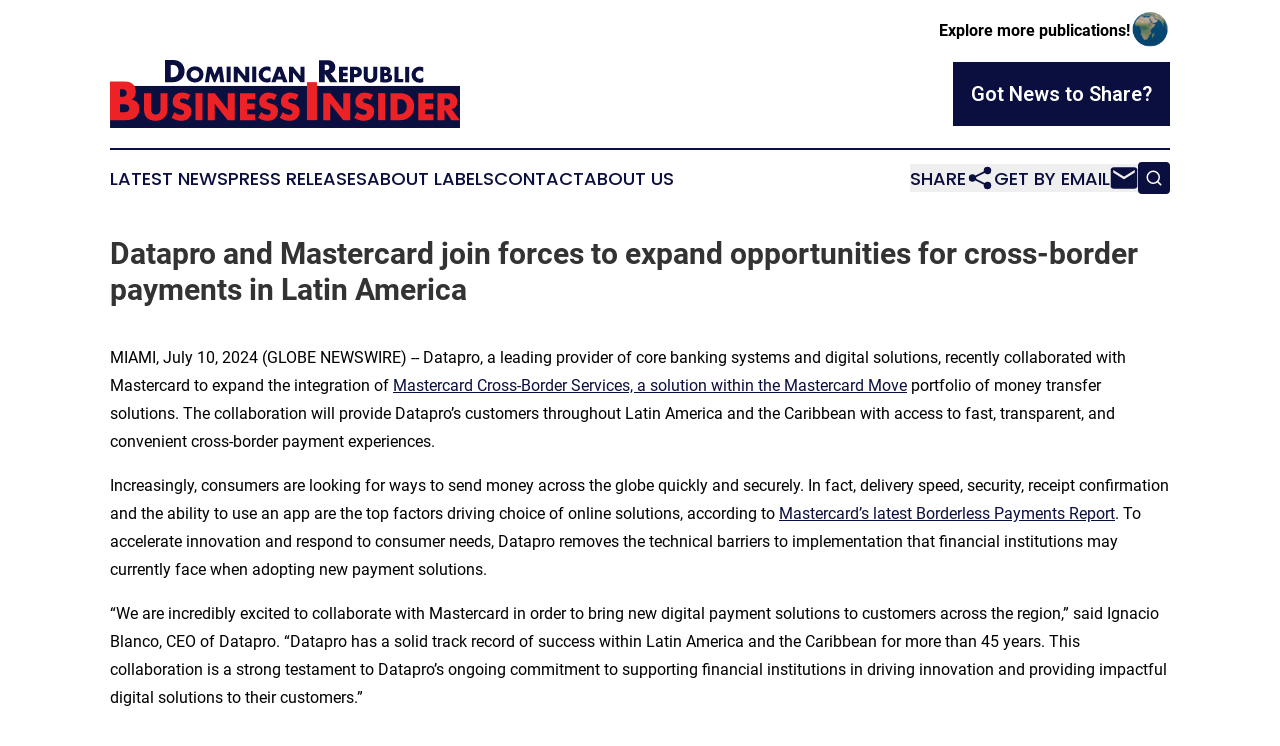

--- FILE ---
content_type: text/html;charset=utf-8
request_url: https://www.dominicanrepublicbusinessinsider.com/article/726536379-datapro-and-mastercard-join-forces-to-expand-opportunities-for-cross-border-payments-in-latin-america
body_size: 8174
content:
<!DOCTYPE html>
<html lang="en">
<head>
  <title>Datapro and Mastercard join forces to expand opportunities for cross-border payments in Latin America | Dominican Republic Business Insider</title>
  <meta charset="utf-8">
  <meta name="viewport" content="width=device-width, initial-scale=1">
    <meta name="description" content="Dominican Republic Business Insider is an online news publication focusing on business &amp; economy in the Dominican Republic: The best news from the Dominican Republic on business and economy">
    <link rel="icon" href="https://cdn.newsmatics.com/agp/sites/dominicanrepublicbusinessinsider-favicon-1.png" type="image/png">
  <meta name="csrf-token" content="XI4BD3gYLuOgkX1Ostzgoct_u6gr3RE4ACSja9fDDJg=">
  <meta name="csrf-param" content="authenticity_token">
  <link href="/css/styles.min.css?v1d0b8e25eaccc1ca72b30a2f13195adabfa54991" rel="stylesheet" data-turbo-track="reload">
  <link rel="stylesheet" href="/plugins/vanilla-cookieconsent/cookieconsent.css?v1d0b8e25eaccc1ca72b30a2f13195adabfa54991">
  
<style type="text/css">
    :root {
        --color-primary-background: rgba(11, 15, 63, 0.4);
        --color-primary: #0B0F3F;
        --color-secondary: #e52025;
    }
</style>

  <script type="importmap">
    {
      "imports": {
          "adController": "/js/controllers/adController.js?v1d0b8e25eaccc1ca72b30a2f13195adabfa54991",
          "alertDialog": "/js/controllers/alertDialog.js?v1d0b8e25eaccc1ca72b30a2f13195adabfa54991",
          "articleListController": "/js/controllers/articleListController.js?v1d0b8e25eaccc1ca72b30a2f13195adabfa54991",
          "dialog": "/js/controllers/dialog.js?v1d0b8e25eaccc1ca72b30a2f13195adabfa54991",
          "flashMessage": "/js/controllers/flashMessage.js?v1d0b8e25eaccc1ca72b30a2f13195adabfa54991",
          "gptAdController": "/js/controllers/gptAdController.js?v1d0b8e25eaccc1ca72b30a2f13195adabfa54991",
          "hamburgerController": "/js/controllers/hamburgerController.js?v1d0b8e25eaccc1ca72b30a2f13195adabfa54991",
          "labelsDescription": "/js/controllers/labelsDescription.js?v1d0b8e25eaccc1ca72b30a2f13195adabfa54991",
          "searchController": "/js/controllers/searchController.js?v1d0b8e25eaccc1ca72b30a2f13195adabfa54991",
          "videoController": "/js/controllers/videoController.js?v1d0b8e25eaccc1ca72b30a2f13195adabfa54991",
          "navigationController": "/js/controllers/navigationController.js?v1d0b8e25eaccc1ca72b30a2f13195adabfa54991"          
      }
    }
  </script>
  <script>
      (function(w,d,s,l,i){w[l]=w[l]||[];w[l].push({'gtm.start':
      new Date().getTime(),event:'gtm.js'});var f=d.getElementsByTagName(s)[0],
      j=d.createElement(s),dl=l!='dataLayer'?'&l='+l:'';j.async=true;
      j.src='https://www.googletagmanager.com/gtm.js?id='+i+dl;
      f.parentNode.insertBefore(j,f);
      })(window,document,'script','dataLayer','GTM-KGCXW2X');
  </script>

  <script>
    window.dataLayer.push({
      'cookie_settings': 'delta'
    });
  </script>
</head>
<body class="df-5 is-subpage">
<noscript>
  <iframe src="https://www.googletagmanager.com/ns.html?id=GTM-KGCXW2X"
          height="0" width="0" style="display:none;visibility:hidden"></iframe>
</noscript>
<div class="layout">

  <!-- Top banner -->
  <div class="max-md:hidden w-full content universal-ribbon-inner flex justify-end items-center">
    <a href="https://www.affinitygrouppublishing.com/" target="_blank" class="brands">
      <span class="font-bold text-black">Explore more publications!</span>
      <div>
        <img src="/images/globe.png" height="40" width="40" class="icon-globe"/>
      </div>
    </a>
  </div>
  <header data-controller="hamburger">
  <div class="content">
    <div class="header-top">
      <div class="flex gap-2 masthead-container justify-between items-center">
        <div class="mr-4 logo-container">
          <a href="/">
              <img src="https://cdn.newsmatics.com/agp/sites/dominicanrepublicbusinessinsider-logo-1.svg" alt="Dominican Republic Business Insider"
                class="max-md:!h-[60px] lg:!max-h-[115px]" height="77"
                width="auto" />
          </a>
        </div>
        <button class="hamburger relative w-8 h-6">
          <span aria-hidden="true"
            class="block absolute h-[2px] w-9 bg-[--color-primary] transform transition duration-500 ease-in-out -translate-y-[15px]"></span>
          <span aria-hidden="true"
            class="block absolute h-[2px] w-7 bg-[--color-primary] transform transition duration-500 ease-in-out translate-x-[7px]"></span>
          <span aria-hidden="true"
            class="block absolute h-[2px] w-9 bg-[--color-primary] transform transition duration-500 ease-in-out translate-y-[15px]"></span>
        </button>
        <a href="/submit-news" class="max-md:hidden button button-upload-content button-primary w-fit">
          <span>Got News to Share?</span>
        </a>
      </div>
      <!--  Screen size line  -->
      <div class="absolute bottom-0 -ml-[20px] w-screen h-[1px] bg-[--color-primary] z-50 md:hidden">
      </div>
    </div>
    <!-- Navigation bar -->
    <div class="navigation is-hidden-on-mobile" id="main-navigation">
      <div class="w-full md:hidden">
        <div data-controller="search" class="relative w-full">
  <div data-search-target="form" class="relative active">
    <form data-action="submit->search#performSearch" class="search-form">
      <input type="text" name="query" placeholder="Search..." data-search-target="input" class="search-input md:hidden" />
      <button type="button" data-action="click->search#toggle" data-search-target="icon" class="button-search">
        <img height="18" width="18" src="/images/search.svg" />
      </button>
    </form>
  </div>
</div>

      </div>
      <nav class="navigation-part">
          <a href="/latest-news" class="nav-link">
            Latest News
          </a>
          <a href="/press-releases" class="nav-link">
            Press Releases
          </a>
          <a href="/about-labels" class="nav-link">
            About Labels
          </a>
          <a href="/contact" class="nav-link">
            Contact
          </a>
          <a href="/about" class="nav-link">
            About Us
          </a>
      </nav>
      <div class="w-full md:w-auto md:justify-end">
        <div data-controller="navigation" class="header-actions hidden">
  <button class="nav-link flex gap-1 items-center" onclick="window.ShareDialog.openDialog()">
    <span data-navigation-target="text">
      Share
    </span>
    <span class="icon-share"></span>
  </button>
  <button onclick="window.AlertDialog.openDialog()" class="nav-link nav-link-email flex items-center gap-1.5">
    <span data-navigation-target="text">
      Get by Email
    </span>
    <span class="icon-mail"></span>
  </button>
  <div class="max-md:hidden">
    <div data-controller="search" class="relative w-full">
  <div data-search-target="form" class="relative active">
    <form data-action="submit->search#performSearch" class="search-form">
      <input type="text" name="query" placeholder="Search..." data-search-target="input" class="search-input md:hidden" />
      <button type="button" data-action="click->search#toggle" data-search-target="icon" class="button-search">
        <img height="18" width="18" src="/images/search.svg" />
      </button>
    </form>
  </div>
</div>

  </div>
</div>

      </div>
      <a href="/submit-news" class="md:hidden uppercase button button-upload-content button-primary w-fit">
        <span>Got News to Share?</span>
      </a>
      <a href="https://www.affinitygrouppublishing.com/" target="_blank" class="nav-link-agp">
        Explore more publications!
        <img src="/images/globe.png" height="35" width="35" />
      </a>
    </div>
  </div>
</header>

  <div id="main-content" class="content">
    <div id="flash-message"></div>
    <h1>Datapro and Mastercard join forces to expand opportunities for cross-border payments in Latin America</h1>
<div class="press-release">
  
      <p align="left">MIAMI, July  10, 2024  (GLOBE NEWSWIRE) -- Datapro, a leading provider of core banking systems and digital solutions, recently collaborated with Mastercard to expand the integration of <a href="https://www.globenewswire.com/Tracker?data=8y65BD396_jn-xXOohB1IzipcV-FC6ScEdbajU1DWgVBoGV3Kn5r_aktgw10_6-dBpRZGskTDai5OZkMDnFDyPM1j55d6sbcFQkg7N0ZB8rRQstaxKJoDZoe-BZDk6598fz9--xrswDjU_6IaMV3snKs1f7Vee6eM5qb6aEkyxc=" rel="nofollow" target="_blank">Mastercard Cross-Border Services, a solution within the Mastercard Move</a> portfolio of money transfer solutions. The collaboration will provide Datapro&#x2019;s customers throughout Latin America and the Caribbean with access to fast, transparent, and convenient cross-border payment experiences.<br></p>    <p>Increasingly, consumers are looking for ways to send money across the globe quickly and securely. In fact, delivery speed, security, receipt confirmation and the ability to use an app are the top factors driving choice of online solutions, according to <a href="https://www.globenewswire.com/Tracker?data=[base64]" rel="nofollow" target="_blank">Mastercard&#x2019;s latest Borderless Payments Report</a>. To accelerate innovation and respond to consumer needs, Datapro removes the technical barriers to implementation that financial institutions may currently face when adopting new payment solutions.</p>    <p>&#x201C;We are incredibly excited to collaborate with Mastercard in order to bring new digital payment solutions to customers across the region,&#x201D; said Ignacio Blanco, CEO of Datapro. &#x201C;Datapro has a solid track record of success within Latin America and the Caribbean for more than 45 years. This collaboration is a strong testament to Datapro&#x2019;s ongoing commitment to supporting financial institutions in driving innovation and providing impactful digital solutions to their customers.&#x201D;</p>    <p>Mastercard Cross-Border Services enables participating financial institutions across the world to offer their customers international payments in more than 60 currencies to over 100 markets covering 90% of the world&#x2019;s population. As part of the Mastercard Move portfolio, the service offers users flexibility in how funds are received with full transparency and predictability over transaction status and delivery time. End points can include bank accounts, mobile wallets, cards, and cash payout locations.</p>    <p>&#x201C;As the global economy evolves, people should be able to move money however they want and whenever they want. This requires an enhanced suite of services to ensure funds move quickly, seamlessly, and safely. By connecting Datapro&#x2019;s platform to Mastercard Cross-Border Services, their customers will have access to seamless cross-border transfers underpinned by the reliability of the Mastercard network&#x201D;, said Walter Pimenta, Executive Vice President, Commercial Payments and New Flows, Latin America and the Caribbean.</p>    <p>The collaboration will be effective across Latin America and the Caribbean, where Datapro will expedite the integration process for financial institutions with Mastercard&#x2019;s Cross-Border Services. The collaboration features advanced data integration, business rule management, and API orchestration for financial institutions. This approach provides an agile and streamlined implementation, removing the common hurdles of technical integration and lengthy onboarding processes.</p>    <p>Datapro Press Contact<br>Ignacio Blanco, Ignacio.Blanco@datapromiami.com<br>-<br>Mastercard LAC Press Contact<br>Andrea Denadai, <a href="https://www.globenewswire.com/Tracker?data=HLNY-Ll2pbMHxuBSfboa-d8R3FOdDNPcw5vvKnzw1c8x5qgdIC4Rhn_ZfS2jBU2aIV2xP_YqmUf26lMFKz4YmmvpzaG4Qn3G9LI5pjA1EO0co-lRI-ZGzFhfX3T-dFI7" rel="nofollow" target="_blank">Andrea.Denadai@mastercard.com</a></p>    <p><strong>About Datapro Inc.</strong><br>Datapro is a leader in core banking and digital banking technology, with more than 100 customers in over 20 countries. Our vision is to be recognized as the architects of the banking evolution towards a digital world. We have been helping financial institutions across Latin America, the Caribbean, the US and the EU for the past 45 years to modernize their infrastructure and to deliver innovative digital solutions to their customers.&#xA0; In 2021, Datapro was acquired by <a href="https://www.globenewswire.com/Tracker?data=vzxx8LobXoYkRgU-qCD7STm1nHakMgxvGTJVtEUQ3PlPyE9L6ei5JUhohCj2HBJsExLLaInXlq4thNZF4BzpyA==" rel="nofollow" target="_blank"><u>Vencora</u></a>, which is part of Constellation Software Inc. (CSU &#x2013; TSE).</p>    <p><strong>About Mastercard (NYSE: MA)<br></strong><a href="https://www.globenewswire.com/Tracker?data=8y65BD396_jn-xXOohB1I1r32dNCWYflooA61YWsmtlmhZ_3ryHSGbFM1_iUEqXkbjn0mRaZqPSECbeEIECYzA==" rel="nofollow" target="_blank">Mastercard</a> is a global technology company in the payments industry. Our mission is to connect and power an inclusive digital economy that benefits everyone, everywhere by making transactions safe, simple, smart and accessible. Using secure data and networks, partnerships and passion, our innovations and solutions help individuals, financial institutions, governments and businesses realize their greatest potential. With connections across more than 210 countries and territories, we are building a sustainable world that unlocks priceless possibilities for all.</p>    <p align="justify">Mastercard and the circles design are registered trademarks of Mastercard International Incorporated. &#xA9; 2024 Mastercard. Cross-Border Services (part of the money movement portfolio known as Mastercard Move) may be provided by Mastercard Transaction Services Corp. through its subsidiaries and affiliates. In some jurisdictions services may be provided by subsidiaries or affiliates that hold licenses to engage in money transmission. For a list of those jurisdictions, see b2b.mastercard.com/licenses. Terms and conditions apply.</p>    <p align="justify">Services are subject to availability and certain restrictions, and Mastercard reserves the right to change, from time to time, in Mastercard&#x2019;s sole discretion, the design, operation and functionalities of, and services comprising, the Cross-Border Services. Alternate designs, operations and functionalities of, and services comprising, Cross-Border Services may be available, from time to time, to participants on separate terms outside of what is represented here. The availability, operations and functionalities of, and services comprising, Cross-Border Services may vary by location.</p>    <p align="justify">Mastercard makes no representations as to any aspect of the service provided by third parties.&#x200B;</p>    <p align="justify">Mastercard Cross-Border Services is a suite of products offered in the US by Mastercard Transaction Services (US) LLC u/a/n New York Bay Remittance, NMLS ID# 900705, licensed as a Money Transmitter by the New York State Department of Financial Services, or through its licensed subsidiaries.</p>    <p align="justify"><strong>About Mastercard Move </strong><br><a href="https://www.globenewswire.com/Tracker?data=8y65BD396_jn-xXOohB1I94_kcNSRAL3t-FOtY1KQKg6zGpfYI0-UZGskZdvUBX4pkq2gyRHXvwb1b8D1NE9J03hMS5_dHafmROQzF7GpTE=" rel="nofollow" target="_blank">Mastercard Move</a> provides banks, non-bank financial institutions, direct disbursers, and their customers with a fast, secure money transfer solution, domestically and internationally. The portfolio reaches more than 180 countries and 150+ currencies, with access to over 95% of the world&#x2019;s banked population.</p>    <p align="justify">Mastercard Move enables customers to enhance their money transfer offerings and maximize revenue by giving end users transparency and choice: specifically, by enabling trackable payments, visibility of fees, estimated delivery times and, depending on the market, the option to receive payouts to bank accounts, digital and mobile wallets, card and cash.</p>    <p>The portfolio includes Mastercard Cross-Border Services and Mastercard Send.</p> <img class="__GNW8366DE3E__IMG" src="https://www.globenewswire.com/newsroom/ti?nf=OTE3NTg4MCM2MzU4MjM2IzIyOTI2Mjg="> <br><img src="https://ml.globenewswire.com/media/MDQ2ODNiNzgtZjQxOC00NWU1LWE3YTMtNzRkODZkNGU1ZDZjLTEzMDQxNzg=/tiny/Datapro-Inc-.png" referrerpolicy="no-referrer-when-downgrade"><p><a href="https://www.globenewswire.com/NewsRoom/AttachmentNg/b292c2c7-6a68-4157-ab01-b5677a0ecf57" rel="nofollow"><img src="https://ml.globenewswire.com/media/b292c2c7-6a68-4157-ab01-b5677a0ecf57/small/datapro-logo-only-1-1-1-png.png" border="0" width="150" height="23" alt="Primary Logo"></a></p>
    <p>
  Legal Disclaimer:
</p>
<p>
  EIN Presswire provides this news content "as is" without warranty of any kind. We do not accept any responsibility or liability
  for the accuracy, content, images, videos, licenses, completeness, legality, or reliability of the information contained in this
  article. If you have any complaints or copyright issues related to this article, kindly contact the author above.
</p>
<img class="prtr" src="https://www.einpresswire.com/tracking/article.gif?t=5&a=jD8ssC5mrRt7cA9T&i=hgXB9Iq4MEIuu24D" alt="">
</div>

  </div>
</div>
<footer class="footer footer-with-line">
  <div class="content flex flex-col">
    <p class="footer-text text-sm mb-4 order-2 lg:order-1">© 1995-2026 Newsmatics Inc. dba Affinity Group Publishing &amp; Dominican Republic Business Insider. All Rights Reserved.</p>
    <div class="footer-nav lg:mt-2 mb-[30px] lg:mb-0 flex gap-7 flex-wrap justify-center order-1 lg:order-2">
        <a href="/about" class="footer-link">About</a>
        <a href="/archive" class="footer-link">Press Release Archive</a>
        <a href="/submit-news" class="footer-link">Submit Press Release</a>
        <a href="/legal/terms" class="footer-link">Terms &amp; Conditions</a>
        <a href="/legal/dmca" class="footer-link">Copyright/DMCA Policy</a>
        <a href="/legal/privacy" class="footer-link">Privacy Policy</a>
        <a href="/contact" class="footer-link">Contact</a>
    </div>
  </div>
</footer>
<div data-controller="dialog" data-dialog-url-value="/" data-action="click->dialog#clickOutside">
  <dialog
    class="modal-shadow fixed backdrop:bg-black/20 z-40 text-left bg-white rounded-full w-[350px] h-[350px] overflow-visible"
    data-dialog-target="modal"
  >
    <div class="text-center h-full flex items-center justify-center">
      <button data-action="click->dialog#close" type="button" class="modal-share-close-button">
        ✖
      </button>
      <div>
        <div class="mb-4">
          <h3 class="font-bold text-[28px] mb-3">Share us</h3>
          <span class="text-[14px]">on your social networks:</span>
        </div>
        <div class="flex gap-6 justify-center text-center">
          <a href="https://www.facebook.com/sharer.php?u=https://www.dominicanrepublicbusinessinsider.com" class="flex flex-col items-center font-bold text-[#4a4a4a] text-sm" target="_blank">
            <span class="h-[55px] flex items-center">
              <img width="40px" src="/images/fb.png" alt="Facebook" class="mb-2">
            </span>
            <span class="text-[14px]">
              Facebook
            </span>
          </a>
          <a href="https://www.linkedin.com/sharing/share-offsite/?url=https://www.dominicanrepublicbusinessinsider.com" class="flex flex-col items-center font-bold text-[#4a4a4a] text-sm" target="_blank">
            <span class="h-[55px] flex items-center">
              <img width="40px" height="40px" src="/images/linkedin.png" alt="LinkedIn" class="mb-2">
            </span>
            <span class="text-[14px]">
            LinkedIn
            </span>
          </a>
        </div>
      </div>
    </div>
  </dialog>
</div>

<div data-controller="alert-dialog" data-action="click->alert-dialog#clickOutside">
  <dialog
    class="fixed backdrop:bg-black/20 modal-shadow z-40 text-left bg-white rounded-full w-full max-w-[450px] aspect-square overflow-visible"
    data-alert-dialog-target="modal">
    <div class="flex items-center text-center -mt-4 h-full flex-1 p-8 md:p-12">
      <button data-action="click->alert-dialog#close" type="button" class="modal-close-button">
        ✖
      </button>
      <div class="w-full" data-alert-dialog-target="subscribeForm">
        <img class="w-8 mx-auto mb-4" src="/images/agps.svg" alt="AGPs" />
        <p class="md:text-lg">Get the latest news on this topic.</p>
        <h3 class="dialog-title mt-4">SIGN UP FOR FREE TODAY</h3>
        <form data-action="submit->alert-dialog#submit" method="POST" action="/alerts">
  <input type="hidden" name="authenticity_token" value="XI4BD3gYLuOgkX1Ostzgoct_u6gr3RE4ACSja9fDDJg=">

  <input data-alert-dialog-target="fullnameInput" type="text" name="fullname" id="fullname" autocomplete="off" tabindex="-1">
  <label>
    <input data-alert-dialog-target="emailInput" placeholder="Email address" name="email" type="email"
      value=""
      class="rounded-xs mb-2 block w-full bg-white px-4 py-2 text-gray-900 border-[1px] border-solid border-gray-600 focus:border-2 focus:border-gray-800 placeholder:text-gray-400"
      required>
  </label>
  <div class="text-red-400 text-sm" data-alert-dialog-target="errorMessage"></div>

  <input data-alert-dialog-target="timestampInput" type="hidden" name="timestamp" value="1768641178" autocomplete="off" tabindex="-1">

  <input type="submit" value="Sign Up"
    class="!rounded-[3px] w-full mt-2 mb-4 bg-primary px-5 py-2 leading-5 font-semibold text-white hover:color-primary/75 cursor-pointer">
</form>
<a data-action="click->alert-dialog#close" class="text-black underline hover:no-underline inline-block mb-4" href="#">No Thanks</a>
<p class="text-[15px] leading-[22px]">
  By signing to this email alert, you<br /> agree to our
  <a href="/legal/terms" class="underline text-primary hover:no-underline" target="_blank">Terms & Conditions</a>
</p>

      </div>
      <div data-alert-dialog-target="checkEmail" class="hidden">
        <img class="inline-block w-9" src="/images/envelope.svg" />
        <h3 class="dialog-title">Check Your Email</h3>
        <p class="text-lg mb-12">We sent a one-time activation link to <b data-alert-dialog-target="userEmail"></b>.
          Just click on the link to
          continue.</p>
        <p class="text-lg">If you don't see the email in your inbox, check your spam folder or <a
            class="underline text-primary hover:no-underline" data-action="click->alert-dialog#showForm" href="#">try
            again</a>
        </p>
      </div>

      <!-- activated -->
      <div data-alert-dialog-target="activated" class="hidden">
        <img class="w-8 mx-auto mb-4" src="/images/agps.svg" alt="AGPs" />
        <h3 class="dialog-title">SUCCESS</h3>
        <p class="text-lg">You have successfully confirmed your email and are subscribed to <b>
            Dominican Republic Business Insider
          </b> daily
          news alert.</p>
      </div>
      <!-- alreadyActivated -->
      <div data-alert-dialog-target="alreadyActivated" class="hidden">
        <img class="w-8 mx-auto mb-4" src="/images/agps.svg" alt="AGPs" />
        <h3 class="dialog-title">Alert was already activated</h3>
        <p class="text-lg">It looks like you have already confirmed and are receiving the <b>
            Dominican Republic Business Insider
          </b> daily news
          alert.</p>
      </div>
      <!-- activateErrorMessage -->
      <div data-alert-dialog-target="activateErrorMessage" class="hidden">
        <img class="w-8 mx-auto mb-4" src="/images/agps.svg" alt="AGPs" />
        <h3 class="dialog-title">Oops!</h3>
        <p class="text-lg mb-4">It looks like something went wrong. Please try again.</p>
        <form data-action="submit->alert-dialog#submit" method="POST" action="/alerts">
  <input type="hidden" name="authenticity_token" value="XI4BD3gYLuOgkX1Ostzgoct_u6gr3RE4ACSja9fDDJg=">

  <input data-alert-dialog-target="fullnameInput" type="text" name="fullname" id="fullname" autocomplete="off" tabindex="-1">
  <label>
    <input data-alert-dialog-target="emailInput" placeholder="Email address" name="email" type="email"
      value=""
      class="rounded-xs mb-2 block w-full bg-white px-4 py-2 text-gray-900 border-[1px] border-solid border-gray-600 focus:border-2 focus:border-gray-800 placeholder:text-gray-400"
      required>
  </label>
  <div class="text-red-400 text-sm" data-alert-dialog-target="errorMessage"></div>

  <input data-alert-dialog-target="timestampInput" type="hidden" name="timestamp" value="1768641178" autocomplete="off" tabindex="-1">

  <input type="submit" value="Sign Up"
    class="!rounded-[3px] w-full mt-2 mb-4 bg-primary px-5 py-2 leading-5 font-semibold text-white hover:color-primary/75 cursor-pointer">
</form>
<a data-action="click->alert-dialog#close" class="text-black underline hover:no-underline inline-block mb-4" href="#">No Thanks</a>
<p class="text-[15px] leading-[22px]">
  By signing to this email alert, you<br /> agree to our
  <a href="/legal/terms" class="underline text-primary hover:no-underline" target="_blank">Terms & Conditions</a>
</p>

      </div>

      <!-- deactivated -->
      <div data-alert-dialog-target="deactivated" class="hidden">
        <img class="w-8 mx-auto mb-4" src="/images/agps.svg" alt="AGPs" />
        <h3 class="dialog-title">You are Unsubscribed!</h3>
        <p class="text-lg">You are no longer receiving the <b>
            Dominican Republic Business Insider
          </b>daily news alert.</p>
      </div>
      <!-- alreadyDeactivated -->
      <div data-alert-dialog-target="alreadyDeactivated" class="hidden">
        <img class="w-8 mx-auto mb-4" src="/images/agps.svg" alt="AGPs" />
        <h3 class="dialog-title">You have already unsubscribed!</h3>
        <p class="text-lg">You are no longer receiving the <b>
            Dominican Republic Business Insider
          </b> daily news alert.</p>
      </div>
      <!-- deactivateErrorMessage -->
      <div data-alert-dialog-target="deactivateErrorMessage" class="hidden">
        <img class="w-8 mx-auto mb-4" src="/images/agps.svg" alt="AGPs" />
        <h3 class="dialog-title">Oops!</h3>
        <p class="text-lg">Try clicking the Unsubscribe link in the email again and if it still doesn't work, <a
            href="/contact">contact us</a></p>
      </div>
    </div>
  </dialog>
</div>

<script src="/plugins/vanilla-cookieconsent/cookieconsent.umd.js?v1d0b8e25eaccc1ca72b30a2f13195adabfa54991"></script>
  <script src="/js/cookieconsent.js?v1d0b8e25eaccc1ca72b30a2f13195adabfa54991"></script>

<script type="module" src="/js/app.js?v1d0b8e25eaccc1ca72b30a2f13195adabfa54991"></script>
</body>
</html>


--- FILE ---
content_type: image/svg+xml
request_url: https://cdn.newsmatics.com/agp/sites/dominicanrepublicbusinessinsider-logo-1.svg
body_size: 10577
content:
<?xml version="1.0" encoding="UTF-8" standalone="no"?>
<svg
   xmlns:dc="http://purl.org/dc/elements/1.1/"
   xmlns:cc="http://creativecommons.org/ns#"
   xmlns:rdf="http://www.w3.org/1999/02/22-rdf-syntax-ns#"
   xmlns:svg="http://www.w3.org/2000/svg"
   xmlns="http://www.w3.org/2000/svg"
   id="Layer_1"
   data-name="Layer 1"
   viewBox="0 0 400 77.739998"
   version="1.1"
   width="400"
   height="77.739998">
  <metadata
     id="metadata77">
    <rdf:RDF>
      <cc:Work
         rdf:about="">
        <dc:format>image/svg+xml</dc:format>
        <dc:type
           rdf:resource="http://purl.org/dc/dcmitype/StillImage" />
      </cc:Work>
    </rdf:RDF>
  </metadata>
  <defs
     id="defs4">
    <style
       id="style2">.cls-1{fill:#0b0f3f;}.cls-2{fill:#ed2227;}</style>
  </defs>
  <rect
     class="cls-1"
     x="0.040000081"
     y="31.589994"
     width="399.95999"
     height="46.150002"
     id="rect6" />
  <rect
     class="cls-1"
     x="0"
     y="29.690001"
     width="400"
     height="3.8099999"
     id="rect8" />
  <path
     class="cls-1"
     d="M 62.86,25.36 V 0 h 8.63 c 2.55,0 6.81,0.34 10.08,3.5 a 12.36,12.36 0 0 1 3.54,9.24 11.7,11.7 0 0 1 -3.31,8.78 13.81,13.81 0 0 1 -9.74,3.84 z m 6.58,-5.59 h 1.33 a 7.57,7.57 0 0 0 5.55,-1.82 6.91,6.91 0 0 0 1.94,-5.21 7.62,7.62 0 0 0 -2,-5.56 7.42,7.42 0 0 0 -5.22,-1.6 h -1.6 z"
     id="path10" />
  <path
     class="cls-1"
     d="m 104.1,23.12 a 10.6,10.6 0 0 1 -14,0 9.3,9.3 0 0 1 0,-13.28 10.63,10.63 0 0 1 14,0 9.27,9.27 0 0 1 0,13.28 z m -10.59,-10 a 4.86,4.86 0 0 0 -1.41,3.46 4.53,4.53 0 0 0 1.41,3.3 5.05,5.05 0 0 0 3.59,1.41 4.84,4.84 0 0 0 5,-4.79 4.77,4.77 0 0 0 -1.44,-3.41 5.31,5.31 0 0 0 -3.57,-1.41 5.11,5.11 0 0 0 -3.58,1.41 z"
     id="path12" />
  <path
     class="cls-1"
     d="m 108.42,25.36 3,-17.75 h 4.55 l 3.6,9.47 3.8,-9.47 h 4.61 l 2.62,17.75 h -4.61 l -1.3,-10.22 -4.28,10.22 h -1.81 l -4.1,-10.22 -1.52,10.22 z"
     id="path14" />
  <path
     class="cls-1"
     d="m 137.9,7.58 v 17.75 h -4.6 V 7.58 Z"
     id="path16" />
  <path
     class="cls-1"
     d="M 141.36,25.36 V 7.58 h 4.61 l 8.49,10.86 V 7.58 h 4.6 v 17.75 h -4.6 l -8.49,-10.86 v 10.86 z"
     id="path18" />
  <path
     class="cls-1"
     d="m 167.13,7.58 v 17.75 h -4.61 V 7.58 Z"
     id="path20" />
  <path
     class="cls-1"
     d="m 183.34,24.88 a 10.9,10.9 0 0 1 -4,0.88 9.67,9.67 0 0 1 -6.86,-2.66 9.31,9.31 0 0 1 -2.69,-6.47 9.3,9.3 0 0 1 9.39,-9.31 11.06,11.06 0 0 1 4.16,0.9 v 5.51 a 4.94,4.94 0 0 0 -4,-1.94 4.52,4.52 0 0 0 -3.2,1.17 4.94,4.94 0 0 0 -1.54,3.62 4.84,4.84 0 0 0 1.44,3.46 4.94,4.94 0 0 0 3.3,1.23 5.21,5.21 0 0 0 4,-1.87 z"
     id="path22" />
  <path
     class="cls-1"
     d="m 196.83,22.38 h -6.44 l -1.2,3 h -4.87 l 6.81,-17.8 h 5 l 6.68,17.75 h -4.92 z m -1.23,-3.51 -2,-5.75 -1.95,5.75 z"
     id="path24" />
  <path
     class="cls-1"
     d="M 204.6,25.36 V 7.58 h 4.6 l 8.49,10.86 V 7.58 h 4.6 v 17.75 h -4.6 L 209.2,14.47 v 10.86 z"
     id="path26" />
  <path
     class="cls-1"
     d="m 249.18,0.24 a 8.17,8.17 0 0 1 6.19,2.24 8.32,8.32 0 0 1 2.17,5.7 7.35,7.35 0 0 1 -2,5.29 7.13,7.13 0 0 1 -3.5,1.75 l 7.94,10.36 h -8.18 l -6.31,-9.74 v 9.74 h -6.58 V 0.24 Z m -3.69,11.34 h 1.25 a 5,5 0 0 0 3.2,-1 3.18,3.18 0 0 0 0.83,-2.13 3,3 0 0 0 -0.87,-2.13 4.46,4.46 0 0 0 -3.16,-1 h -1.25 z"
     id="path28" />
  <path
     class="cls-1"
     d="m 271.66,11.76 h -5.49 v 2.95 h 5.19 v 3.92 h -5.19 v 3.06 h 5.49 v 3.89 H 261.6 V 7.85 h 10.09 z"
     id="path30" />
  <path
     class="cls-1"
     d="m 278.92,19.72 v 5.86 h -4.6 V 7.85 h 7.34 a 6.12,6.12 0 0 1 4.5,1.59 5.49,5.49 0 0 1 1.65,4.32 5.72,5.72 0 0 1 -1.57,4.41 5.9,5.9 0 0 1 -4.42,1.55 z m 0,-3.73 h 1.55 a 3,3 0 0 0 1.94,-0.56 2,2 0 0 0 0.58,-1.62 2.16,2.16 0 0 0 -0.53,-1.6 2.69,2.69 0 0 0 -2,-0.64 h -1.57 z"
     id="path32" />
  <path
     class="cls-1"
     d="m 294.6,7.85 v 10.51 a 3.62,3.62 0 0 0 0.9,2.74 3.34,3.34 0 0 0 2.19,0.85 3.39,3.39 0 0 0 2.13,-0.77 3.9,3.9 0 0 0 1,-3.22 V 7.85 h 4.61 v 10.19 c 0,1.86 -0.08,3.81 -2,5.75 a 7.65,7.65 0 0 1 -5.85,2.21 8,8 0 0 1 -5.89,-2.13 c -1.54,-1.68 -1.73,-3.94 -1.73,-5.83 V 7.85 Z"
     id="path34" />
  <path
     class="cls-1"
     d="M 308.92,25.58 V 7.85 h 6.86 a 5,5 0 0 1 3.89,1.38 4.83,4.83 0 0 1 1.09,3.33 4.63,4.63 0 0 1 -0.5,2.18 2.84,2.84 0 0 1 -1.44,1.38 3.93,3.93 0 0 1 3.62,4.32 4.78,4.78 0 0 1 -1.31,3.48 6.62,6.62 0 0 1 -4.81,1.68 z m 4.6,-10.75 h 0.85 a 2.47,2.47 0 0 0 1.76,-0.56 1.75,1.75 0 0 0 0.43,-1.17 1.79,1.79 0 0 0 -0.43,-1.2 2.45,2.45 0 0 0 -1.76,-0.53 h -0.85 z m 0,7.16 h 1 c 1.28,0 2.34,-0.14 2.85,-0.72 a 1.75,1.75 0 0 0 0.37,-1.15 1.8,1.8 0 0 0 -0.45,-1.27 c -0.56,-0.56 -1.71,-0.59 -2.85,-0.59 h -1 z"
     id="path36" />
  <path
     class="cls-1"
     d="m 329.7,7.85 v 13.84 h 5.54 v 3.89 H 325.1 V 7.85 Z"
     id="path38" />
  <path
     class="cls-1"
     d="m 341.95,7.85 v 17.73 h -4.61 V 7.85 Z"
     id="path40" />
  <path
     class="cls-1"
     d="m 358.15,25.12 a 10.82,10.82 0 0 1 -4,0.88 9.66,9.66 0 0 1 -6.86,-2.66 9.33,9.33 0 0 1 -2.69,-6.47 9.51,9.51 0 0 1 2.69,-6.55 9.39,9.39 0 0 1 6.7,-2.77 11.05,11.05 0 0 1 4.15,0.91 v 5.51 a 4.91,4.91 0 0 0 -4,-1.94 4.46,4.46 0 0 0 -3.2,1.17 4.94,4.94 0 0 0 -1.54,3.64 4.86,4.86 0 0 0 1.44,3.46 4.94,4.94 0 0 0 3.3,1.23 5.18,5.18 0 0 0 4,-1.87 z"
     id="path42" />
  <path
     class="cls-2"
     d="M 2.3841858e-8,68.8 V 24.7 H 17.06 c 3.17,0 6.94,0.46 9.65,3.44 1.52,1.65 2.71,4.36 2.71,8.26 a 11.54,11.54 0 0 1 -1.25,5.43 7,7 0 0 1 -3.57,3.43 11,11 0 0 1 6,2.65 11.07,11.07 0 0 1 3,8.06 12,12 0 0 1 -3.24,8.66 c -2.38,2.45 -6.54,4.17 -12,4.17 z M 11.44,42.09 h 2.16 c 1.19,0 3.17,-0.13 4.36,-1.39 a 4.27,4.27 0 0 0 1.06,-2.91 4.52,4.52 0 0 0 -1.06,-3 C 17.23,34.06 15.85,33.47 13.6,33.47 h -2.16 z m 0,17.78 h 2.58 c 3.17,0 5.82,-0.33 7.07,-1.78 a 4.3,4.3 0 0 0 0.93,-2.84 4.5,4.5 0 0 0 -1.12,-3.18 c -1.39,-1.39 -4.24,-1.45 -7.08,-1.45 h -2.38 z"
     id="path44" />
  <path
     class="cls-2"
     d="m 46.81,37.93 v 18.28 a 6.24,6.24 0 0 0 1.58,4.77 5.75,5.75 0 0 0 3.79,1.48 5.83,5.83 0 0 0 3.7,-1.34 c 1.86,-1.62 1.81,-3.89 1.81,-5.6 V 37.93 h 8 v 17.73 c 0,3.24 -0.14,6.61 -3.48,10 -2.59,2.64 -5.83,3.84 -10.18,3.84 -4.86,0 -8.33,-1.66 -10.22,-3.7 -2.69,-2.91 -3,-6.85 -3,-10.13 V 37.93 Z"
     id="path46" />
  <path
     class="cls-2"
     d="m 73.75,59.58 a 10.8,10.8 0 0 0 7.08,3.15 4.08,4.08 0 0 0 3.1,-1.06 2.79,2.79 0 0 0 0.78,-2 2.41,2.41 0 0 0 -0.88,-1.85 c -0.78,-0.69 -2,-1 -4,-1.62 l -2.06,-0.62 a 10.1,10.1 0 0 1 -4.44,-2.49 7.8,7.8 0 0 1 -1.73,-5.51 10.09,10.09 0 0 1 2.82,-7.45 10.88,10.88 0 0 1 7.92,-2.92 21.66,21.66 0 0 1 9.53,2.5 l -3.19,6.25 a 8.16,8.16 0 0 0 -5.28,-2.09 3.87,3.87 0 0 0 -2.64,0.93 2.28,2.28 0 0 0 -0.78,1.67 2.06,2.06 0 0 0 0.41,1.38 5.07,5.07 0 0 0 2.69,1.39 l 2.45,0.74 a 11.8,11.8 0 0 1 5.6,3.06 7.28,7.28 0 0 1 2,5.5 10.43,10.43 0 0 1 -2.92,7.78 c -2.63,2.63 -5.83,3.14 -9.11,3.14 a 16.48,16.48 0 0 1 -6.06,-1 A 21.76,21.76 0 0 1 70.36,66 Z"
     id="path48" />
  <path
     class="cls-2"
     d="M 105.68,37.93 V 68.8 h -8 V 37.93 Z"
     id="path50" />
  <path
     class="cls-2"
     d="M 111.69,68.8 V 37.93 h 8 l 14.76,18.88 V 37.93 h 8 V 68.8 h -8 L 119.7,49.92 V 68.8 Z"
     id="path52" />
  <path
     class="cls-2"
     d="m 166.02,44.74 h -9.54 v 5.13 h 9 v 6.81 h -9 V 62 h 9.54 v 6.8 H 148.48 V 37.93 h 17.54 z"
     id="path54" />
  <path
     class="cls-2"
     d="m 172.68,59.58 a 10.8,10.8 0 0 0 7.08,3.15 4.08,4.08 0 0 0 3.1,-1.06 2.8,2.8 0 0 0 0.79,-2 2.41,2.41 0 0 0 -0.88,-1.85 c -0.79,-0.69 -2,-1 -4,-1.62 l -2.08,-0.65 a 10.08,10.08 0 0 1 -4.45,-2.49 7.79,7.79 0 0 1 -1.75,-5.46 10.09,10.09 0 0 1 2.82,-7.45 10.84,10.84 0 0 1 7.91,-2.92 21.67,21.67 0 0 1 9.54,2.5 l -3.2,6.25 a 8.13,8.13 0 0 0 -5.27,-2.09 3.86,3.86 0 0 0 -2.64,0.93 2.29,2.29 0 0 0 -0.79,1.67 2,2 0 0 0 0.42,1.38 5,5 0 0 0 2.68,1.39 l 2.45,0.74 a 11.71,11.71 0 0 1 5.6,3.06 7.24,7.24 0 0 1 2,5.5 10.46,10.46 0 0 1 -2.91,7.78 c -2.64,2.63 -5.83,3.14 -9.12,3.14 a 16.55,16.55 0 0 1 -6.06,-1 21.78,21.78 0 0 1 -4.67,-2.46 z"
     id="path56" />
  <path
     class="cls-2"
     d="m 197.48,59.58 a 10.85,10.85 0 0 0 7.08,3.15 4.07,4.07 0 0 0 3.1,-1.06 2.75,2.75 0 0 0 0.79,-2 2.41,2.41 0 0 0 -0.88,-1.85 c -0.78,-0.69 -2,-1 -4,-1.62 l -2.08,-0.65 a 10,10 0 0 1 -4.44,-2.49 7.75,7.75 0 0 1 -1.76,-5.46 10.09,10.09 0 0 1 2.82,-7.45 10.87,10.87 0 0 1 7.91,-2.92 21.67,21.67 0 0 1 9.54,2.5 l -3.2,6.25 a 8.13,8.13 0 0 0 -5.27,-2.09 3.86,3.86 0 0 0 -2.64,0.93 2.29,2.29 0 0 0 -0.79,1.67 2.06,2.06 0 0 0 0.42,1.38 5,5 0 0 0 2.69,1.39 l 2.45,0.74 a 11.8,11.8 0 0 1 5.6,3.06 7.28,7.28 0 0 1 2,5.5 10.47,10.47 0 0 1 -2.92,7.78 c -2.64,2.63 -5.83,3.14 -9.11,3.14 a 16.57,16.57 0 0 1 -6.07,-1 21.78,21.78 0 0 1 -4.67,-2.46 z"
     id="path58" />
  <path
     class="cls-2"
     d="M 236.53,25.29 V 68.8 H 225.09 V 25.29 Z"
     id="path60" />
  <path
     class="cls-2"
     d="M 243.74,68.8 V 37.93 h 8 L 266.5,56.81 V 37.93 h 8 V 68.8 h -8 L 251.74,49.92 V 68.8 Z"
     id="path62" />
  <path
     class="cls-2"
     d="m 282.6,59.58 a 10.8,10.8 0 0 0 7.08,3.15 4.08,4.08 0 0 0 3.1,-1.06 2.8,2.8 0 0 0 0.79,-2 2.41,2.41 0 0 0 -0.88,-1.85 c -0.79,-0.69 -2,-1 -4,-1.62 l -2.09,-0.62 a 10.1,10.1 0 0 1 -4.44,-2.49 7.8,7.8 0 0 1 -1.76,-5.46 10,10 0 0 1 2.83,-7.45 10.84,10.84 0 0 1 7.91,-2.92 21.63,21.63 0 0 1 9.53,2.5 l -3.19,6.25 a 8.16,8.16 0 0 0 -5.28,-2.09 3.83,3.83 0 0 0 -2.63,0.93 2.26,2.26 0 0 0 -0.79,1.67 2,2 0 0 0 0.42,1.38 5,5 0 0 0 2.68,1.39 l 2.45,0.74 a 11.75,11.75 0 0 1 5.6,3.06 7.24,7.24 0 0 1 2,5.5 10.46,10.46 0 0 1 -2.91,7.78 c -2.64,2.63 -5.83,3.14 -9.12,3.14 a 16.55,16.55 0 0 1 -6.06,-1 22,22 0 0 1 -4.68,-2.46 z"
     id="path64" />
  <path
     class="cls-2"
     d="M 314.49,37.93 V 68.8 h -8 V 37.93 Z"
     id="path66" />
  <path
     class="cls-2"
     d="M 320.5,68.8 V 37.93 h 10.51 c 3.1,0 8.28,0.42 12.26,4.26 a 15.06,15.06 0 0 1 4.3,11.25 c 0,4.07 -1,7.68 -4,10.69 a 16.77,16.77 0 0 1 -11.85,4.67 z m 8,-6.8 h 1.62 c 1.94,0 4.67,-0.19 6.76,-2.22 a 8.46,8.46 0 0 0 2.36,-6.34 9.22,9.22 0 0 0 -2.41,-6.76 c -1.9,-1.76 -4.4,-1.94 -6.39,-1.94 h -1.94 z"
     id="path68" />
  <path
     class="cls-2"
     d="m 369.74,44.74 h -9.53 v 5.13 h 9 v 6.81 h -9 V 62 h 9.53 v 6.8 H 352.2 V 37.93 h 17.54 z"
     id="path70" />
  <path
     class="cls-2"
     d="m 386.86,37.93 a 10,10 0 0 1 7.55,2.73 10.21,10.21 0 0 1 2.63,6.95 8.9,8.9 0 0 1 -2.45,6.43 8.7,8.7 0 0 1 -4.26,2.13 L 400,68.8 h -9.95 L 382.37,56.95 V 68.8 h -8 V 37.93 Z m -4.49,13.84 h 1.53 a 6,6 0 0 0 3.89,-1.25 3.85,3.85 0 0 0 1,-2.59 3.61,3.61 0 0 0 -1.07,-2.59 5.43,5.43 0 0 0 -3.84,-1.21 h -1.53 z"
     id="path72" />
</svg>
